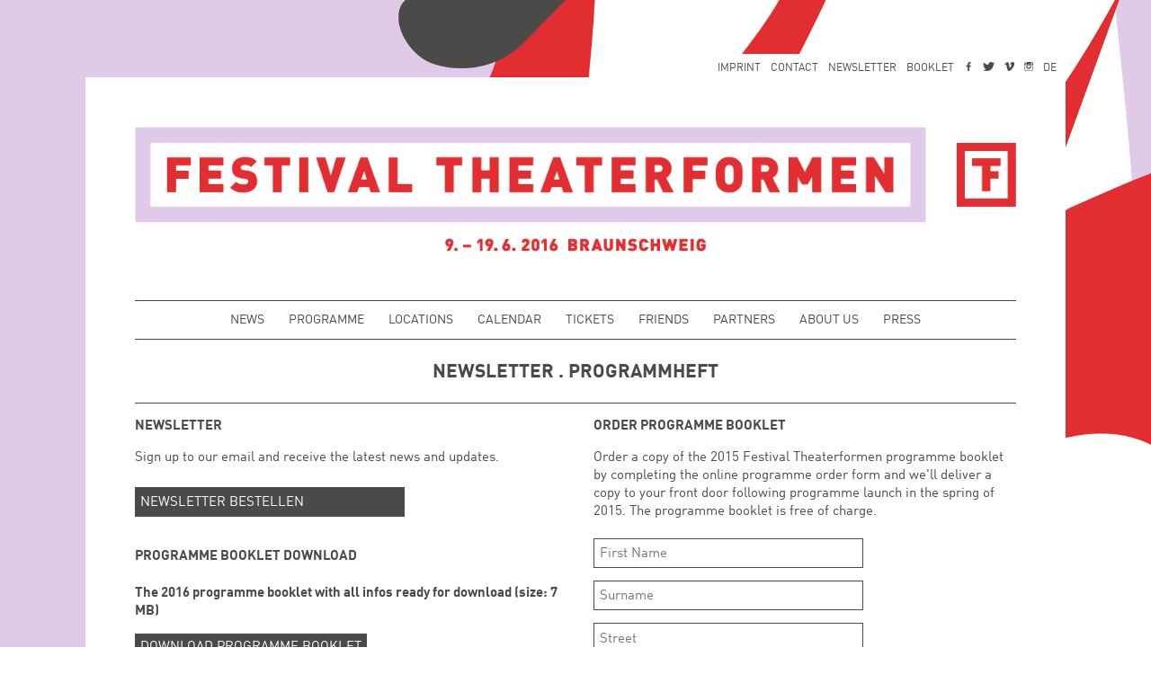

--- FILE ---
content_type: text/html; charset=utf-8
request_url: https://www.theaterformen.de/Theaterformen_2016/en/newsletter/
body_size: 2535
content:

<!--https://www.theaterformen.de/Theaterformen_2016/de/index.php?p=aktuellletter -->
<!doctype html>
<html lang="en">
<head>
    <meta charset="UTF-8">
    <title>Festival Theaterformen</title>

    <meta name="HandheldFriendly" content="true">
    <meta name="MobileOptimized" content="320">
    <meta name="viewport" content="width=device-width, initial-scale=1, maximum-scale=1.0, user-scalable=no">
    <meta name="keywords" content="">
    <base href="" />
    <meta property="og:title" content="Festival Theaterformen" />
    <meta property="og:description" content="Festival Theaterformen 2015 in Hannover" />
    <meta property="og:image" content="http://www.theaterformen.de/Theaterformen_2016/pix/theaterformen_logo_big.jpg">
    <meta property="og:url" content="https://www.theaterformen.de/Theaterformen_2016/en/index.php?p=newsletter/" />
    <link href="../../css/reset.css" rel="stylesheet">
    <link href="../../css/styles.css" rel="stylesheet">

    <script src="../../js/jquery-2.0.0.min.js"></script>
    <script src="../../js/jquery.scrollTo.min.js"></script>
    <script src="../../js/jquery.backstretch.min.js"></script>
    <script src="../../js/scripts.min.js"></script>
    <script src="../../js/small_gallery.min.js"></script>

    <script>
        document.createElement( "picture" );
    </script>
    <script src="https://www.theaterformen.de/js/picturefill.min.js" async></script>
    <link rel="shortcut icon" href="https://www.theaterformen.de/www.theaterformen.de/Theaterformen_2016/favicon.ico">

</head>
<body>
<div id="subnav">
    <div id="innerSubNav">
        <a href="../imprint/index.html">Imprint</a>
        <a href="../contact/index.html">Contact</a>
        <a href="index.html">Newsletter</a>
        <a href="index.html">Booklet</a>
        <a href="https://www.facebook.com/FestivalTheaterformen" class="fb" target="_blank"><img src="https://www.theaterformen.de/pix/fb.png" width="10" height="10" alt=""/></a>
        <a href="https://twitter.com/theaterformen" class="fb" target="_blank"><img src="https://www.theaterformen.de/pix/twitter.png" width="13" height="10" alt=""/></a>
        <a href="https://vimeo.com/festivaltheaterformen" class="fb" target="_blank"><img src="https://www.theaterformen.de/pix/vimeo.png" width="11" height="10" alt=""/></a>
        <a href="https://instagram.com/festivaltheaterformen" class="fb" target="_blank"><img src="https://www.theaterformen.de/pix/instagram.png" width="10" height="10" alt=""/></a>

       <a href="https://www.theaterformen.de/Theaterformen_2016/de/index.php?p=aktuellletter">DE</a>


    </div>
</div>

<div id="wrapper">
    <header>
        <a href="../index.html">
            <picture>
                <!--[if IE 9]><video style="display: none;"><![endif]-->
                <source srcset="https://www.theaterformen.de/Theaterformen_2016/pix/theaterformen_logo_small.png" media="(max-width: 360px)">
                <source srcset="https://www.theaterformen.de/Theaterformen_2016/pix/theaterformen_logo_medium.png" media="(max-width: 1024px)">
                <!--[if IE 9]></video><![endif]-->
                <img srcset="../../pix/theaterformen_logo.png" class="logo fleximg" alt=""/>
            </picture>
        </a>
        <nav id="navi">
            <a href="https://www.theaterformen.de/Theaterformen_2016" id="menuebutton"><img src="https://www.theaterformen.de/pix/menue.png" alt="" width="25" height="16" /></a>
            <div class="inner">

                <a href="../news/index.html">News</a>
                <a href="../programme/index.html">Programme</a>
                <a href="../locations/index.html">Locations</a>
                <a href="../calendar/index.html">Calendar</a>
                <a href="../tickets/index.html">Tickets</a>
                <a href="../friends/index.html">Friends</a>
                <a href="../partners/index.html">Partners</a>
                <a href="../about-us/index.html">About Us</a>
                <a href="../press/index.html">Press</a>
            </div>
        </nav>
    </header>    <div id="content">

        <div class="fullcol centered bottomborder">
            <h1>Newsletter . Programmheft</h1>
        </div>

        <div class="halfcol-left">
            <h3>Newsletter</h3>
            <p class="nomargin">Sign up to our email and receive the latest news and updates.</p>
            <input class="submitbutton greybut" onclick="window.open('http://hannover.kulturkurier.de/nl/newsletter_optin.php?cid=festival_theaterformen','Newsletter','resizable=yes,width=100,height=200')" value="Newsletter bestellen" type="button" style="margin-top: 1.6em;">
            <br />
            <h3>Programme Booklet Download</h3>
            <p><h4>The 2016 programme booklet with all infos ready for download (size: 7 MB)</h4>
                <br/>
            <a href="https://www.theaterformen.de/downloads/Theaterformen_Programmheft_2016_small.pdf" target="_blank"  class="submitbutton greybut">DOWNLOAD PROGRAMME BOOKLET</a></p>
            <p><h4>Get a short overview of the Theaterformen programme 2016 (1 MB)</h4>
                <br/>
            <a href="https://www.theaterformen.de/downloads/Theaterformen_Faltplan_2016_screen.pdf" target="_blank"  class="submitbutton greybut">DOWNLOAD FESTIVAL LEAFLET</a></p>            <br />
        </div>
        <div class="halfcol-right">

            <h3>Order Programme Booklet</h3>
            <p>Order a copy of the 2015 Festival Theaterformen programme booklet by completing the online programme order form and we&#039;ll deliver a copy to your front door following programme launch in the spring of 2015. The programme booklet is free of charge.</p>

            <form method="post" accept-charset="utf-8">
                <input name="action" value="formBuilder/entries/saveFormEntry" type="hidden">
                <input name="formHandle" value="broschuere" type="hidden">
                <input name="formHoneypot" value="" type="hidden">
                <input name="required[formVorname]" value="Please enter your first name." type="hidden">
                <input name="required[formName]" value="Please enter your surname." type="hidden">
                <input name="required[formStrasse]" value="Please enter your street." type="hidden">
                <input name="required[formPostleitzahl]" value="Please enter your Zip code." type="hidden">
                <input name="required[formOrt]" value="Please enter your city." type="hidden">
                <input name="required[formLand]" value="Please enter your country." type="hidden">
                <input name="required[formMailadresse]" value="Please enter your email address" type="hidden"><div class="field" id="formVorname-field">		<div class="heading">
            <!--				<label class="required" for="formVorname">First Name</label>            -->		</div>	<div class="input"><input class="text nicetext nicetext fullwidth" type="text" id="formVorname" name="formVorname" value="" data-show-chars-left autocomplete="off" placeholder="First Name">
	</div></div>
<div class="field" id="formName-field">		<div class="heading">
            <!--				<label class="required" for="formName">Surname</label>            -->		</div>	<div class="input"><input class="text nicetext nicetext fullwidth" type="text" id="formName" name="formName" value="" data-show-chars-left autocomplete="off" placeholder="Surname">
	</div></div>
<div class="field" id="formStrasse-field">		<div class="heading">
            <!--				<label class="required" for="formStrasse">Strasse</label>            -->		</div>	<div class="input"><input class="text nicetext nicetext fullwidth" type="text" id="formStrasse" name="formStrasse" value="" data-show-chars-left autocomplete="off" placeholder="Street">
	</div></div>
<div class="field" id="formPostleitzahl-field">		<div class="heading">
            <!--				<label class="required" for="formPostleitzahl">Postleitzahl</label>            -->		</div>	<div class="input"><input class="text nicetext nicetext fullwidth" type="text" id="formPostleitzahl" name="formPostleitzahl" value="" data-show-chars-left autocomplete="off" placeholder="Zip Code">
	</div></div>
<div class="field" id="formOrt-field">		<div class="heading">
            <!--				<label class="required" for="formOrt">City</label>            -->		</div>	<div class="input"><input class="text nicetext nicetext fullwidth" type="text" id="formOrt" name="formOrt" value="" data-show-chars-left autocomplete="off" placeholder="City">
	</div></div>
<div class="field" id="formLand-field">		<div class="heading">
            <!--				<label class="required" for="formLand">Country</label>            -->		</div>	<div class="input"><input class="text nicetext nicetext fullwidth" type="text" id="formLand" name="formLand" value="" data-show-chars-left autocomplete="off" placeholder="Country">
	</div></div>
<div class="field" id="formMailadresse-field">		<div class="heading">
            <!--				<label class="required" for="formMailadresse">Email Address</label>            -->		</div>	<div class="input"><input class="text nicetext nicetext fullwidth" type="text" id="formMailadresse" name="formMailadresse" value="" data-show-chars-left autocomplete="off" placeholder="Email Address">
	</div></div>
                <input type="submit" class="submitbutton redbut" value="Order Programme Booklet">

            </form>
            <p>If you don’t want to receive the Programme Booklet any longer or if your address has changed, please send us an email to presse@theaterformen.de</p>
        </div>
        <div class="clear bottomborder"></div>
    </div>
</div>
<div id="uparrow"><img src="https://www.theaterformen.de/pix/up.png" width="30" height="30" alt="" /></div>

</body>
</html>

</body>
</html>

--- FILE ---
content_type: text/css
request_url: https://www.theaterformen.de/Theaterformen_2016/css/styles.css
body_size: 16760
content:
@charset "utf-8";
/* --- fonts --- */
@font-face {
  font-family: DINWeb;
  src: url("../fonts/DINWeb.eot");
}
@font-face {
  font-family: DINWeb;
  src: url("../fonts/DINWeb.woff") format("woff");
}
@font-face {
  font-family: DINWeb;
  src: url("../fonts/DINWeb-Ita.eot");
  font-weight: normal;
  font-style: italic;
}
@font-face {
  font-family: DINWeb;
  src: url("../fonts/DINWeb-Ita.woff") format("woff");
  font-weight: normal;
  font-style: italic;
}
@font-face {
  font-family: DINWeb;
  src: url("../fonts/DINWeb-Bold.eot");
  font-weight: bold;
  font-style: normal;
}
@font-face {
  font-family: DINWeb;
  src: url("../fonts/DINWeb-Bold.woff") format("woff");
  font-weight: bold;
  font-style: normal;
}
@font-face {
  font-family: DINWeb-Black;
  src: url("../fonts/DINWeb-Black.eot");
}
/* then for WOFF-capable browsers */
@font-face {
  font-family: DINWeb-Black;
  src: url("../fonts/DINWeb-Black.woff") format("woff");
}
/* --- --- */
* {
  -webkit-box-sizing: border-box;
  -moz-box-sizing: border-box;
  box-sizing: border-box;
}
/* --- remove android orange focus --- */
* {
  -webkit-tap-highlight-color: rgba(0, 0, 0, 0);
}
/* --- prevent font scaling in landscape --- */
html {
  -webkit-text-size-adjust: none;
}
/* vertical align mixin */
.vertical-align {
  position: relative;
  top: 50%;
  -webkit-transform: translateY(-50%);
  -ms-transform: translateY(-50%);
  transform: translateY(-50%);
}
/* clearfix*/
.clearfix:after {
  content: ".";
  display: block;
  clear: both;
  visibility: hidden;
  line-height: 0;
  height: 0;
}
.clear {
  clear: both;
  font-size: 0px;
  height: 0px;
}
html[xmlns] .clearfix {
  display: block;
}
* html .clearfix {
  height: 1%;
}
.hyphenate {
  -webkit-hyphens: auto;
  -moz-hyphens: auto;
  -ms-hyphens: auto;
  hyphens: auto;
}
/* --- --- */
html {
  height: 100%;
}
body {
  font-family: DINWeb, Helvetica, Arial, Sans-Serif;
  height: 100%;
  font-size: 1em;
  line-height: 1.3em;
  color: #4a4a49;
  padding: 60px;
}
/* basic layout */
#wrapper,
.wrappercontainer {
  width: 100%;
  max-width: 1090px;
  margin: auto;
  background-color: white;
  padding: 55px;
  margin-bottom: 60px;
}
.wrappercontainer {
  margin-top: -20px;
}
#subnav {
  font-size: 0.72em;
  width: 100%;
  max-width: 1090px;
  margin: auto;
  text-align: right;
  text-transform: uppercase;
}
#subnav #innerSubNav {
  display: inline-block;
  background-color: white;
  padding: 6px;
  padding-bottom: 0;
}
#subnav a {
  display: inline-block;
  margin-left: 4px;
  margin-right: 4px;
  text-decoration: none;
}
#subnav a.akt {
  font-weight: bold;
}
.logo {
  margin-bottom: 3em;
}
header {
  margin-bottom: 1.5em;
}
nav {
  font-size: 0.85em;
  border-top: 1px solid #4a4a49;
  border-bottom: 1px solid #4a4a49;
  text-align: center;
  text-transform: uppercase;
  padding-top: 12px;
  padding-bottom: 10px;
}
nav .inner {
  margin: auto;
}
nav a {
  display: inline-block;
  margin-left: 12px;
  margin-right: 12px;
  text-decoration: none;
}
nav a.akt {
  font-weight: bold;
}
nav .inakt {
  color: #b4b4b4;
  margin-left: 12px;
  margin-right: 12px;
  display: inline-block;
}
nav .fb {
  vertical-align: middle;
  line-height: 1.1em;
}
nav .delink {
  margin-right: 0;
}
nav .enlink {
  margin-left: 0;
}
#menuebutton {
  display: none;
  line-height: 1em;
}
/* -- mixin for regular text -- */
.regularText {
  font-size: 0.92em;
  line-height: 1.4em;
}
/* --- grid --- */
/* full-col */
.fullcol {
  font-size: 0.92em;
  line-height: 1.4em;
  width: 100%;
  margin-bottom: 1em;
}
.fullcol p:last-child {
  margin-bottom: 1em;
}
/* 2-col */
.halfcol-left {
  font-size: 0.92em;
  line-height: 1.4em;
  width: 50%;
  float: left;
  padding-right: 20px;
  -webkit-hyphens: auto;
  -moz-hyphens: auto;
  -ms-hyphens: auto;
  hyphens: auto;
}
.halfcol-left p:last-child {
  margin-bottom: 1em;
}
.halfcol-right {
  font-size: 0.92em;
  line-height: 1.4em;
  width: 50%;
  float: left;
  padding-right: 20px;
  -webkit-hyphens: auto;
  -moz-hyphens: auto;
  -ms-hyphens: auto;
  hyphens: auto;
  padding-right: 0px;
  padding-left: 20px;
}
.halfcol-right p:last-child {
  margin-bottom: 1em;
}
.smallcol-left {
  width: 50%;
  float: left;
  padding-right: 15px;
  -webkit-hyphens: auto;
  -moz-hyphens: auto;
  -ms-hyphens: auto;
  hyphens: auto;
    margin-bottom: 2em;
}
.smallcol-right {
  width: 50%;
  float: left;
  padding-right: 15px;
  -webkit-hyphens: auto;
  -moz-hyphens: auto;
  -ms-hyphens: auto;
  hyphens: auto;
  padding-right: 0px;
  padding-left: 15px;
    margin-bottom: 2em;
}
.halfcols-auto {
  font-size: 0.92em;
  line-height: 1.4em;
  -moz-column-count: 2;
  -webkit-column-count: 2;
  column-count: 2;
  column-gap: 40px;
  -webkit-column-gap: 40px;
  -moz-column-gap: 40px;
  -webkit-hyphens: auto;
  -moz-hyphens: auto;
  -ms-hyphens: auto;
  hyphens: auto;
  width: 100%;
}
.halfcols-auto p {
  width: 100%;
}
.halfcols-auto p:last-child {
  margin-bottom: 1em;
}
/* 3-cols */
.threecol-source-container {
  display: none;
}
.threecol-target-container div {
  display: none;
}
.threecol-target-container div.subtit {
  text-align: center;
  display: block !important;
  padding-bottom: 0.55em;
}
.threecol {
  font-size: 0.92em;
  line-height: 1.4em;
  width: 31%;
  float: left;
  margin-bottom: 1em;
}
.threecol section {
  margin-bottom: 1.75em;
  padding-bottom: 0.6em;
  border-bottom: 1px solid #4a4a49;
}
.threecol section:last-child {
  margin-bottom: 0em;
}
.threecol.tl {
  padding-right: 1.75%;
  width: 32.75%;
  border-right: 1px solid #4a4a49;
}
.threecol.tm {
  padding-left: 1.75%;
  padding-right: 1.75%;
  width: 34.5%;
  border-right: 1px solid #4a4a49;
}
.threecol.tr {
  margin-left: 1.75%;
}
.threecol.ttl {
  width: 50%;
  padding-right: 2%;
  border-right: 1px solid #4a4a49;
}
.threecol.ttr {
  width: 50%;
  padding-left: 2%;
}
.threecol.to {
  width: 100%;
}
/* --- text styles --- */
a {
  color: #4a4a49;
  text-decoration: none;
}
p {
  margin-bottom: 1.4em;
}
h1 {
  display: inline-block;
  font-size: 1.45em;
  line-height: 1.2em;
  text-transform: uppercase;
  margin-bottom: 1em;
  font-weight: bold;
}
h1.off {
  font-weight: normal;
}
h1.off a {
  font-weight: normal;
  text-decoration: none;
}
h2 {
  font-size: 1.35em;
  line-height: 1.2em;
  text-transform: uppercase;
  margin-bottom: 1em;
  font-weight: bold;
}
h3 {
  font-size: 1em;
  font-weight: bold;
  text-transform: uppercase;
  margin-bottom: 1em;
}
h4 {
  font-size: 1em;
  font-weight: bold;
}
hr {
  background: #4a4a49;
  color: #4a4a49;
  clear: both;
  float: none;
  width: 100%;
  height: 1px;
  border: none;
  position: static;
  margin: 0.4em 0 0.8em 0;
}
.underline {
  text-decoration: underline;
}
.maillink:hover {
  text-decoration: underline;
}
/* --- forms --- */
form {
  margin-bottom: 2em;
}
input {
  font-size: 1em;
  border: 1px solid #4a4a49;
  font-family: DINWeb;
  padding: 6px;
  padding-top: 8px;
  width: 300px;
  display: block;
  margin-bottom: 1em;
  -webkit-appearance: none;
  border-radius: 0;
}
input.error {
  color: #e22e30;
  border-color: #e22e30;
}
.errors {
    color: #e22e30;
}
input.submitbutton, .submitbutton {
  text-align: left;
  color: white;
  border: none;
  text-transform: uppercase;
  margin-top: 2em;
}
input.submitbutton.redbut, .submitbutton.redbut {
  background-color: #e22e30;
  padding: 8px 6px 6px;
}
input.submitbutton.greybut, .submitbutton.greybut {
  background-color: #4a4a49;
  padding: 8px 6px 6px;
}
input,
select {
  height: 2.2em;
  -webkit-box-sizing: border-box;
  -moz-box-sizing: border-box;
  box-sizing: border-box;
}
input[type="radio"],
input[type="checkbox"] {
  display: inline;
  width: 20px;
  margin-bottom: 0;
}
input[type=radio] {
  display: none;
}
input[type=checkbox] {
  display: none;
}
textarea {
  font-size: 1em;
  border: 1px solid #4a4a49;
  font-family: DINWeb;
  padding: 6px;
  width: 100%;
  max-width: 300px;
  margin-bottom: 1em;
  -webkit-border-radius: 0px;
  border-radius: 0px;
}
label {
  display: inline-block;
  cursor: pointer;
  position: relative;
  padding-left: 1.4em;
}
label.agblabel {
  width: 300px;
}
label:before {
  content: "";
  display: inline-block;
  width: 0.6em;
  height: 0.6em;
  margin-top: 0.2em;
  position: absolute;
  left: 0;
  border: 1px solid black;
  border-radius: 8px;
}
input[type=radio]:checked + label:before,
input[type=checkbox]:checked + label:before {
  background-color: #4a4a49;
}
.radio {
  position: relative;
}
select {
  font-size: 1em;
  border: 1px solid #4a4a49;
  font-family: DINWeb;
  padding: 2px;
  padding-left: 4px;
  -webkit-appearance: none;
  -webkit-border-radius: 0px;
}
select option {
  padding: 4px;
}
#theRecord input,
#theRecord textarea,
#theRecord select {
  width: 90%;
  max-width: 90%;
}
#theRecord textarea {
  height: 100px;
}
#theRecord .submitbutton {
  width: 300px !important;
}
input[type=file] {
  border: 0;
}
.stuecktitel,
.datum,
.stueck {
  float: left;
  margin-right: 2%;
}
.stuecktitel {
  width: 45%;
}
.datum {
  width: 18%;
}
.stueck {
  width: 13%;
  margin-right: 0;
}
.newPlay {
    cursor: pointer;
}
/* --- gallery --- */
.gallery {
  position: relative;
  width: 100%;
  height: 100%;
  overflow: hidden;
}
.gallery .leftarrow,
.gallery .rightarrow {
  position: absolute;
  display: none;
  cursor: pointer;
}
.gallery .leftarrow {
  left: 0;
}
.gallery .rightarrow {
  right: 0;
}
.gallery .images img {
  position: absolute;
  width: 50%;
  height: auto;
  display: inline-block;
}
/* --- map --- */
.map iframe {
  width: 100%;
  height: 600px;
}
/* --- scroll top --- */
#uparrow {
  position: fixed;
  bottom: 0;
  right: 50%;
  margin-right: -575px;
  display: none;
  cursor: pointer;
  width: 30px;
  height: 30px;
}
/* --- helper --- */
.centered {
  text-align: center;
}
.right {
    text-align: right;
}
.fleximg {
  width: 100%;
  height: auto;
}
.newsimg {
  max-width: 465px;
}
.threecolimg {
  max-width: 495px;
}
.bottomborder {
  border-bottom: 1px solid #4a4a49;
}
.topborder {
  border-top: 1px solid #4a4a49;
}
.bottompadding {
  padding-bottom: 1em;
}
.bottommargin {
  margin-bottom: 1em;
}
.bottommarginbig {
  margin-bottom: 1.4em;
}
.bottompaddingsmall {
  padding-bottom: 0.4em;
}
.toppadding {
  padding-top: 1em;
}
.nomargin {
  margin: 0;
}
.arrow {
  font-size: 1.1em;
}
.bildnachweise {
  font-size: 0.7em;
}
.smalltext {
  font-size: 0.85em;
}
.off {
  font-weight: normal;
}
.uppercase {
  text-transform: uppercase;
}
.red {
  color: #e22e30;
}
.pdf {
  color: white;
  background-color: #e22e30;
  padding: 2px;
  padding-bottom: 0;
}
.leftfloat {
  float: left;
}
/* --- spielorte --- */
#map-canvas {
  width: 100%;
  height: 500px;
}
.numberBox {
  float: left;
  width: 8%;
  max-width: 1.5em;
}
.locationBox {
  float: left;
  width: 92%;
}
/* --- accordion --- */
#accordion {
  margin: 0;
  padding: 0;
}
#accordion li {
  list-style-type: none;
  border-top: 1px solid #4a4a49;
}
#accordion .accContent {
  display: none;
}
#accordion .accContent .halfcol-right {
  line-height: 0em;
}
#accordion .accContent .halfcol-right img {
  margin-bottom: 1em;
  max-width: 490px;
}
#accordion.presseAccordion .halfcol-right {
    line-height: inherit !important;
}
#accordion.presseAccordion .halfcol-right img {
    margin-bottom: 0;
}
#accordion h5 {
  cursor: pointer;
  font-size: 1.2em;
  text-align: center;
  font-weight: bold;
  height: 100%;
  padding-top: 1em;
  padding-bottom: 1em;
  opacity: 1;
  text-transform: uppercase;
  -webkit-transition: opacity 0.1s ease-in-out;
  -moz-transition: opacity 0.1s ease-in-out;
  -ms-transition: opacity 0.1s ease-in-out;
  -o-transition: opacity 0.1s ease-in-out;
  transition: opacity 0.1s ease-in-out;
}
#accordion h5:hover {
  opacity: 0.7;
}
#accordion .last {
  border-bottom: 1px solid #4a4a49;
}
#accordion h3 {
  margin-bottom: 1em;
}
/* --- partner --- */
.partnerBox2col {
    text-align: center;
    width: 50%;
    float: left;
}
.partnerBox4col {
    text-align: center;
    width: 25%;
    float: left;
}
#partnerlogos .partnerBox2col img {
    max-width: 490px;
    margin-bottom: 2em;
    height: 85px;
    max-height: 85px;
    width: auto;
}
#partnerlogos .partnerBox4col img {
    max-width: 95%;
    margin-bottom: 2em;
    height: 45px;
    width: auto;
}
#partnerlogos img.last {
  float: none;
  clear: both;
}
#partnerlogos img:first-child {
  margin-top: 2em;
}
#partnerlogos .partnertext {
  clear: both;
}
/* --- news --- */
.newspage h2 {
  text-align: center;
}
.newspage p {
  margin-bottom: 1em;
}
.newsdetail h1 {
  width: 80%;
}
.newsdetail img {
  display: block;
  margin-bottom: 1em;
}
/* --- programm --- */
.programmpage h2 {
  text-align: center;
  margin-bottom: 0;
}
#gespraeche h1,#konzerte h1,#kunstUndKino h1,#festivalzentrum h1,#programmPlus h1 {
    margin-bottom: 0.5em;
}
#gespraeche img,#konzerte img,#kunstUndKino img,#festivalzentrum img,#programmPlus img {
    margin-bottom: 0.5em;
}
.programmpage p {
  margin-bottom: 1em;
}
.programmpage .threecol section {
  margin-bottom: 1em;
}
.zusatztext img {
  width: 100%;
  height: auto;
}
/* --- spielplan aka kalender --- */
#spielplan {
  display: block;
  height: 100%;
}
#spielplan #scontainer {
  position: absolute;
  overflow: hidden;
  width: 100%;
  height: 100%;
}
#spielplan #scontent {
  position: absolute;
}
#spielplan .sheader {
  font-size: 0.9em;
  line-height: 1.4em;
  display: inline-block;
  float: left;
  width: 16.66666666666667%;
  height: 40px;
  padding: 10px;
  color: white;
  background-color: #4a4a49;
  text-transform: uppercase;
  text-align: center;
  border-left: 1px solid white;
}
#spielplan .sheader.first {
  border: 0;
}
#spielplan .locationBox {
  padding-top: 40px;
}
#spielplan .sLocation {
  position: absolute;
  clear: both;
  height: 40px;
  line-height: 2.5em;
  text-align: center;
  z-index: 100;
}
#spielplan .terminRow {
  height: 120px;
}
#spielplan .dayBlock {
    float:left;

}
#spielplan .terminRow {
  border-top: 1px solid black;
    clear: both;
   padding-bottom: 40px;
}
#spielplan .sTermin {
  font-size: 0.785em;
  display: block;
  height: 120px;
  text-align: center;
  border-right: 1px solid black;
  border-bottom: 1px solid black;
  padding: 8px;
  float: left;
}

#spielplan .sTermin.weekend, #spielplan .weekendDay .sTermin{
  border-right: 1px solid #e22e30;
}

.headerContainer {
    width: 100%;
    overflow: hidden;
    position: fixed;
    top:0px;
    z-index: 1000;
    background-color: #fff;
}
.fixedHeaderbox {
    position: relative;
    padding-top: 10px;
    background-color: #fff;
}

#spielplan .leftarrowSp,
#spielplan .rightarrowSp {
  color: white;
  font-size: 1.2em;
  position: absolute;
  top: 10px;
  cursor: pointer;
}
#spielplan .leftarrowSp {
  left: 10px;
  z-index: 1000;
}
#spielplan .rightarrowSp {
  right: 10px;
  z-index: 1000;
}
/* --- media queries --- */
@media all and (max-width: 1220px) {
    #uparrow {
        right: 30px;
        margin-right: 0;
    }
}
@media all and (max-width: 1024px) {
    nav a {
        margin-left: 10px;
        margin-right: 10px;
    }
}
@media all and (max-width: 900px) {
  body {
    padding-top: 40px;
    padding-left: 30px;
    padding-right: 30px;
  }
  #wrapper,
  .wrappercontainer {
    margin-bottom: 40px;
    padding: 30px;
  }
  .logo {
    margin-bottom: 1em;
  }
  nav a,
  nav .inakt {
    font-size: 1.1em;
    width: 100%;
    margin-right: 0;
    margin-left: 0;
    padding-top: 2px;
    padding-bottom: 2px;
  }
  nav .inner {
    display: none;
  }
  nav .inner a:first-child {
    margin-top: 10px;
  }
  #menuebutton {
    display: block;
  }
  .halfcol-left,
  .halfcol-right {
    width: 100%;
    padding-right: 0px;
    padding-left: 0px;
  }
  .halfcol-left {
    margin-bottom: 0;
  }
  .halfcols-auto {
    -moz-column-count: 1;
    -webkit-column-count: 1;
    column-count: 1;
  }
  #uparrow {
    right: 0px;
    margin-right: 0;
  }
    /* --- partner --- */
    #partnerlogos .partnerBox2col{
        width: 100%;
    }
    #partnerlogos .partnerBox2col img{
        height: 60px;
        width: auto;
    }
    #partnerlogos .partnerBox4col{
        width: 50%;
    }
}
@media all and (max-width: 460px) {
    /* --- partner --- */
    #partnerlogos .partnerBox2col img{
        height: 40px;
        width: auto;
    }
    #partnerlogos .partnerBox4col img{
        height: 30px;
        width: auto;
    }
}

@media all and (max-width: 500px) {
  body {
    background-color: #4d4d4f;
    padding-top: 20px;
    padding-bottom: 20px;
    padding-left: 0px;
    padding-right: 0px;
  }
  #wrapper,
  .wrappercontainer {
    margin-bottom: 20px;
    padding: 10px;
  }
  #uparrow {
    display: none;
  }
}
@media all and (max-width: 400px) {
  #innerSubNav {
    font-size: 0.95em;
  }
}
@media all and (max-width: 320px) {
  #innerSubNav {
    font-size: 0.85em;
  }
}


--- FILE ---
content_type: application/javascript; charset=utf-8
request_url: https://www.theaterformen.de/Theaterformen_2016/js/scripts.min.js
body_size: 5240
content:
var myWindowheight=window.innerHeight;var myWindowWidth=$(window).width();$(document).ready(function(){setAccordion();setScrollTop();setBackgroundImage();setSpielplan();$("#menuebutton").on("click",function(){$("#navi .inner").slideToggle(180);return false});$(".paarHide").on("click",function(){$("#paar").hide();return true});$(".paarShow").on("click",function(){$("#paar").show();return true})});function setAccordion(){$("#accordion").find("h5").click(function(a){$("#accordion h5").removeAttr("style");$(this).css({opacity:"0.7"});$(this).next().slideToggle(180,function(){$("body").scrollTo("#"+$(a.target).parent().attr("id"),120)});$("#accordion .accContent").not($(this).next()).slideUp(180)})}function setScrollTop(){$(window).scroll(function(){if($(this).scrollTop()>0&&myWindowWidth>500){$("#uparrow").fadeIn()}else{$("#uparrow").fadeOut()}});$("#uparrow").click(function(){$("body,html").animate({scrollTop:0},400);return false})}function setBackgroundImage(){var b=Math.ceil(Math.random()*54);var a="TF_Muster_web_"+b+".png";$.backstretch("/pix/bgs/"+a,{centeredX:false,centeredY:false})}function setSpielplan(){myWindowheight=window.innerHeight;myWindowWidth=$(window).width();var g=$("#spielplan").outerWidth();var b=6;if(myWindowWidth<=1024){var b=4}if(myWindowWidth<=768){var b=3}if(myWindowWidth<=640){var b=2}if(myWindowWidth<=340){var b=1}var f=g/b;var c=$(".headerbox .sheader").length;var l=f*c;var i=0;var h=0;var a=c-b;var e=0;var k=0;$(".terminRow").each(function(){e=0;$(this).find(".dayBlock").each(function(){var m=$(this).find("a").length;if(m>=e){e=m}});$(this).find(".dayBlock").each(function(){var o=$(this).find("a").length;var m="";if($(this).find("a.weekend").length){m="weekend"}console.log(m);if(o==0){o=1}var n=e-o;if(n>0){$(this).append('<div class="sTermin '+m+'" style="clear: both"></div>')}});k+=e*121+40});var j=k+40;$("#spielplan").css({height:j});$("#scontent").css({height:j});$("#scontainer").css({height:j});$("#scontainer").css({width:g-1});$(".headerContainer").css({width:g,left:"50%","margin-left":-g/2});$(".sheader").css({width:f});$(".sTermin").css({width:f});$(".sLocation").css({width:g});$("#scontent").css({width:l});$(".fixedHeaderbox").css({width:l});$(".terminRow").css({width:l});$("#scontent").css({left:0});var d=450;if(myWindowWidth<1100){d=460}if(myWindowWidth<900){d=360}if(myWindowWidth<800){d=350}if(myWindowWidth<700){d=330}if(myWindowWidth<600){d=320}if(myWindowWidth<500){d=270}$(window).scroll(function(){if($(this).scrollTop()>d){$(".headerbox").css({opacity:0});$(".headerContainer").css({display:"block"});$("#spielplan .leftarrowSp").css({position:"fixed",left:"50%","margin-left":-g/2+10,top:"20px"});$("#spielplan .rightarrowSp").css({position:"fixed",right:"50%","margin-right":-g/2+10,top:"20px"})}else{$(".headerbox").css({opacity:1});$(".headerContainer").css({display:"none"});$("#spielplan .leftarrowSp").css({position:"absolute",left:"10px",top:"10px","margin-left":"0px"});$("#spielplan .rightarrowSp").css({position:"absolute",right:"10px",top:"10px","margin-right":"0px"})}});$(".leftarrowSp DIV").off();$(".leftarrowSp DIV").on("click",function(){if(h>0){i=i+f;h--;moveSpielplan(i)}});$(".rightarrowSp DIV").off();$(".rightarrowSp DIV").on("click",function(){if(h<a){i=i-f;h++;moveSpielplan(i)}})}function moveSpielplan(a){$("#scontent").stop().animate({left:a,avoidTransforms:true},250);$(".fixedHeaderbox").stop().animate({left:a,avoidTransforms:true},250)}function setThreecolContent(){if($(".threecol-source-container").length){getScreenSize();setGrid();fillGrid()}}function getScreenSize(){myWindowheight=window.innerHeight;myWindowWidth=$(window).width()}function setGrid(){$(".threecol-target-container DIV").css({display:"none"}).empty();if(myWindowWidth<=900){$(".to").css({display:"block"})}else{if(myWindowWidth<=1200){$(".ttl").css({display:"block"});$(".ttr").css({display:"block"})}else{$(".tl").css({display:"block"});$(".tm").css({display:"block"});$(".tr").css({display:"block"})}}}function fillGrid(){var d="";var b=0;if(myWindowWidth<=900){$(".threecol-source-container > DIV").each(function(){var e=$(this).parent().attr("id");e=e.replace("Source","Target");$(".threecol-target-container#"+e+" .to").append("<section>"+$(this).html()+"</section>")})}else{if(myWindowWidth<=1200){var c="";$(".threecol-source-container > DIV").each(function(){var e=$(this).parent().attr("id");e=e.replace("Source","Target");if(c!=e){b=0}switch(b){case 0:d=".ttl";break;case 1:d=".ttr";break}$(".threecol-target-container#"+e+" "+d).append("<section>"+$(this).html()+"</section>");b++;if(b>1){b=0}c=e})}else{var c="";var a="";$(".threecol-source-container > DIV").each(function(){a=$(this).parent().attr("id");a=a.replace("Source","Target");if(c!=a){b=0}switch(b){case 0:d=".tl";break;case 1:d=".tm";break;case 2:d=".tr";break}$(".threecol-target-container#"+a+" "+d).append("<section>"+$(this).html()+"</section>");b++;if(b>2){b=0}c=a});$(".threecol-source-container").each(function(){a=$(this).attr("id");a=a.replace("Source","Target");var f=$(".threecol-target-container#"+a+" .tl").height();var e=$(".threecol-target-container#"+a+" .tm").height();if(f>e){$(".threecol-target-container#"+a+" .tm").css({height:f})}else{$(".threecol-target-container#"+a+" .tl").css({height:e})}})}}}$(window).on("load resize",setThreecolContent);


--- FILE ---
content_type: application/javascript; charset=utf-8
request_url: https://www.theaterformen.de/Theaterformen_2016/js/small_gallery.min.js
body_size: 1839
content:
$(window).load(function(){var c=1;var n=$(".gallery .images img").size();var b=0;var g=5000;var a=0;var d=0;var f=0;function o(){c=1;for(i=2;i<n;i++){$(".gallery .images img").eq(i).css({display:"none"})}$(".gallery .images img").eq(0).css({left:"0"});for(i=1;i<n;i++){$(".gallery .images img").eq(i).css({left:"50%"})}}if(n>1){e(1)}function e(r){if(r==1){myInterval=setInterval(function(){j()},g)}else{if(r==0){clearInterval(myInterval)}}}function l(){if($(".gallery").length){e(0);a=$(".gallery .images img").width();d=$(".gallery .images img").height();f=d/2-15;k();q();o()}}function k(){$(".gallery").css({height:d})}function q(){$(".leftarrow").css({display:"block",top:f});$(".rightarrow").css({display:"block",top:f})}function p(){if(b==0){c++;if(c>n){c=1}aktPosi=c-2;if(aktPosi==-1){aktPosi=n-1}else{if(aktPosi==-2){aktPosi=n-2}}newPosi=c-1;if(newPosi==-1){newPosi=n}h()}}function j(){if(b==0){c--;if(c==0){c=n}aktPosi=c;if(aktPosi==n){aktPosi=0}newPosi=c-1;if(newPosi==-1){newPosi=n}m()}}$(".leftarrow").on("click",function(r){r.preventDefault();clearInterval(myInterval);p()});$(".rightarrow").on("click",function(r){r.preventDefault();clearInterval(myInterval);j()});$(".gallery").mouseenter(function(){e(0)}).mouseleave(function(){e(1)});function m(){b=1;$(".gallery .images img").eq(aktPosi).animate({left:a},300,function(){b=0});var r=aktPosi+1;if(r>=n){r=0}$(".gallery .images img").eq(r).animate({left:a*2},300,function(){b=0});$(".gallery .images img").eq(newPosi).css({display:"block",left:-a});$(".gallery .images img").eq(newPosi).animate({left:0},300)}function h(){b=1;$(".gallery .images img").eq(aktPosi).animate({left:-a},300,function(){b=0});var s=aktPosi+1;if(s>=n){s=0}$(".gallery .images img").eq(s).animate({left:0},300);var r=newPosi+1;if(r>=n){r=0}$(".gallery .images img").eq(r).css({display:"block",left:a*2});$(".gallery .images img").eq(r).animate({left:a},300)}l();$(window).on("resize",l)});